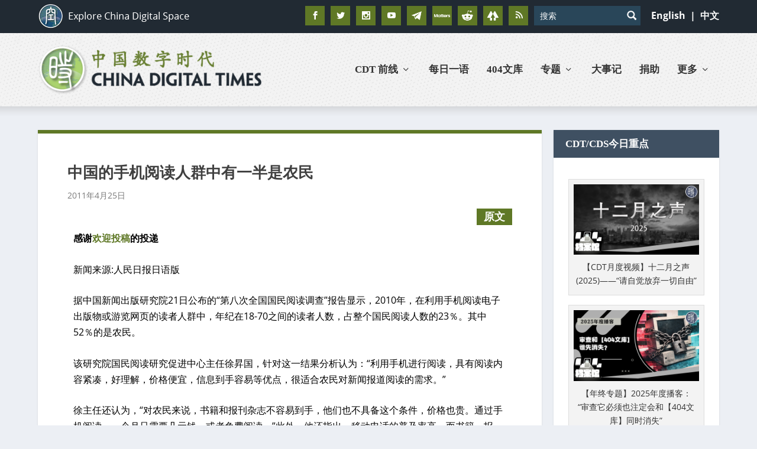

--- FILE ---
content_type: text/html; charset=utf-8
request_url: https://www.google.com/recaptcha/api2/aframe
body_size: 89
content:
<!DOCTYPE HTML><html><head><meta http-equiv="content-type" content="text/html; charset=UTF-8"></head><body><script nonce="M2pY2aga2-8_i0qi0cmaBQ">/** Anti-fraud and anti-abuse applications only. See google.com/recaptcha */ try{var clients={'sodar':'https://pagead2.googlesyndication.com/pagead/sodar?'};window.addEventListener("message",function(a){try{if(a.source===window.parent){var b=JSON.parse(a.data);var c=clients[b['id']];if(c){var d=document.createElement('img');d.src=c+b['params']+'&rc='+(localStorage.getItem("rc::a")?sessionStorage.getItem("rc::b"):"");window.document.body.appendChild(d);sessionStorage.setItem("rc::e",parseInt(sessionStorage.getItem("rc::e")||0)+1);localStorage.setItem("rc::h",'1769359193408');}}}catch(b){}});window.parent.postMessage("_grecaptcha_ready", "*");}catch(b){}</script></body></html>